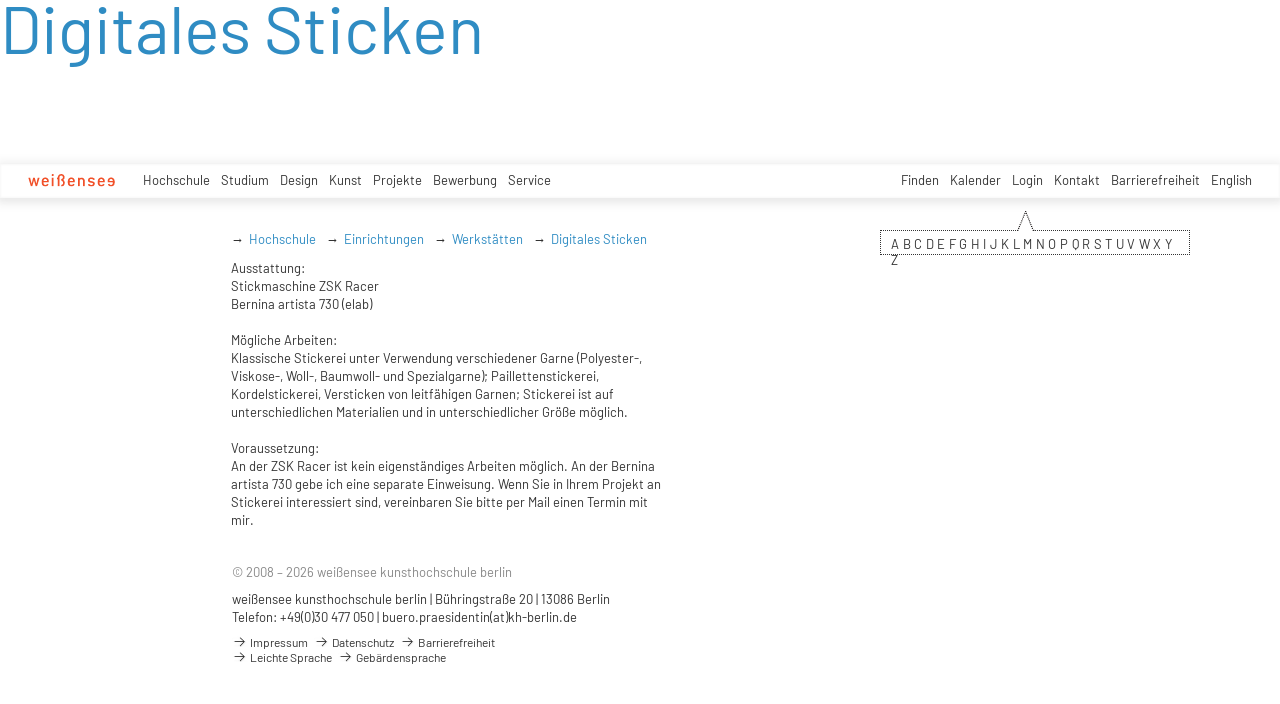

--- FILE ---
content_type: application/javascript
request_url: https://kh-berlin.de/typo3conf/ext/khberlin/Resources/Public/JavaScript/LoadAjaxProject.js
body_size: 216
content:



function loadAjaxProject(uid) {
  var titleColor = $('.headline h1' ).attr('style');

    if(!$('.project-item_'+ uid).hasClass('loaded')) {
        $('.project-item_'+ uid ).addClass('open');
        
        $.ajax({
            type: 'GET',
            url: "index.php?type=100",
            data: {
                 tx_khberlin_projects:{project: uid}
            },
            success: function(data) {
                $('.project-item_'+ uid ).addClass('loaded')
                $('.project-item_'+ uid + ' .static').hide();
                $('.project-item_'+ uid + ' .dynamic').html(data);
                $('li.project-item_'+uid+' div.dynamic div.see_menu').click(function(event){ loadAjaxProject(uid); event.stopPropagation();});
                $('.project-item_'+ uid + ' span.color-change' ).attr('style', titleColor);
            },
            error: function() {
                $('.project-item_'+ uid ).html('');
            }
        })
    } else if ($('.project-item_'+ uid).hasClass('loaded') && $('.project-item_'+ uid).hasClass('open')) {
        $('.project-item_'+ uid ).removeClass('open');
        $('.project-item_'+ uid + ' .dynamic').hide();
        $('.project-item_'+ uid + ' .static').show();
    } else if ($('.project-item_'+ uid).hasClass('loaded') && !$('.project-item_'+ uid).hasClass('open')) {
        $('.project-item_'+ uid ).addClass('open');
        $('.project-item_'+ uid + ' .dynamic').show();
        $('.project-item_'+ uid + ' .static').hide();
    }
}

--- FILE ---
content_type: application/javascript
request_url: https://kh-berlin.de/typo3conf/ext/vtm_basic/js/autocomplete/jquery-ui-1.9.2.custom.min.js?1627379708
body_size: 16633
content:
/*! jQuery UI - v1.9.2 - 2013-10-14
* http://jqueryui.com
* Includes: jquery.ui.core.js, jquery.ui.widget.js, jquery.ui.mouse.js, jquery.ui.position.js, jquery.ui.sortable.js, jquery.ui.autocomplete.js, jquery.ui.menu.js
* Copyright 2013 jQuery Foundation and other contributors; Licensed MIT */

(function(e,t){function i(t,i){var s,n,r,o=t.nodeName.toLowerCase();return"area"===o?(s=t.parentNode,n=s.name,t.href&&n&&"map"===s.nodeName.toLowerCase()?(r=e("img[usemap=#"+n+"]")[0],!!r&&a(r)):!1):(/input|select|textarea|button|object/.test(o)?!t.disabled:"a"===o?t.href||i:i)&&a(t)}function a(t){return e.expr.filters.visible(t)&&!e(t).parents().andSelf().filter(function(){return"hidden"===e.css(this,"visibility")}).length}var s=0,n=/^ui-id-\d+$/;e.ui=e.ui||{},e.ui.version||(e.extend(e.ui,{version:"1.9.2",keyCode:{BACKSPACE:8,COMMA:188,DELETE:46,DOWN:40,END:35,ENTER:13,ESCAPE:27,HOME:36,LEFT:37,NUMPAD_ADD:107,NUMPAD_DECIMAL:110,NUMPAD_DIVIDE:111,NUMPAD_ENTER:108,NUMPAD_MULTIPLY:106,NUMPAD_SUBTRACT:109,PAGE_DOWN:34,PAGE_UP:33,PERIOD:190,RIGHT:39,SPACE:32,TAB:9,UP:38}}),e.fn.extend({_focus:e.fn.focus,focus:function(t,i){return"number"==typeof t?this.each(function(){var a=this;setTimeout(function(){e(a).focus(),i&&i.call(a)},t)}):this._focus.apply(this,arguments)},scrollParent:function(){var t;return t=e.ui.ie&&/(static|relative)/.test(this.css("position"))||/absolute/.test(this.css("position"))?this.parents().filter(function(){return/(relative|absolute|fixed)/.test(e.css(this,"position"))&&/(auto|scroll)/.test(e.css(this,"overflow")+e.css(this,"overflow-y")+e.css(this,"overflow-x"))}).eq(0):this.parents().filter(function(){return/(auto|scroll)/.test(e.css(this,"overflow")+e.css(this,"overflow-y")+e.css(this,"overflow-x"))}).eq(0),/fixed/.test(this.css("position"))||!t.length?e(document):t},zIndex:function(i){if(i!==t)return this.css("zIndex",i);if(this.length)for(var a,s,n=e(this[0]);n.length&&n[0]!==document;){if(a=n.css("position"),("absolute"===a||"relative"===a||"fixed"===a)&&(s=parseInt(n.css("zIndex"),10),!isNaN(s)&&0!==s))return s;n=n.parent()}return 0},uniqueId:function(){return this.each(function(){this.id||(this.id="ui-id-"+ ++s)})},removeUniqueId:function(){return this.each(function(){n.test(this.id)&&e(this).removeAttr("id")})}}),e.extend(e.expr[":"],{data:e.expr.createPseudo?e.expr.createPseudo(function(t){return function(i){return!!e.data(i,t)}}):function(t,i,a){return!!e.data(t,a[3])},focusable:function(t){return i(t,!isNaN(e.attr(t,"tabindex")))},tabbable:function(t){var a=e.attr(t,"tabindex"),s=isNaN(a);return(s||a>=0)&&i(t,!s)}}),e(function(){var t=document.body,i=t.appendChild(i=document.createElement("div"));i.offsetHeight,e.extend(i.style,{minHeight:"100px",height:"auto",padding:0,borderWidth:0}),e.support.minHeight=100===i.offsetHeight,e.support.selectstart="onselectstart"in i,t.removeChild(i).style.display="none"}),e("<a>").outerWidth(1).jquery||e.each(["Width","Height"],function(i,a){function s(t,i,a,s){return e.each(n,function(){i-=parseFloat(e.css(t,"padding"+this))||0,a&&(i-=parseFloat(e.css(t,"border"+this+"Width"))||0),s&&(i-=parseFloat(e.css(t,"margin"+this))||0)}),i}var n="Width"===a?["Left","Right"]:["Top","Bottom"],r=a.toLowerCase(),o={innerWidth:e.fn.innerWidth,innerHeight:e.fn.innerHeight,outerWidth:e.fn.outerWidth,outerHeight:e.fn.outerHeight};e.fn["inner"+a]=function(i){return i===t?o["inner"+a].call(this):this.each(function(){e(this).css(r,s(this,i)+"px")})},e.fn["outer"+a]=function(t,i){return"number"!=typeof t?o["outer"+a].call(this,t):this.each(function(){e(this).css(r,s(this,t,!0,i)+"px")})}}),e("<a>").data("a-b","a").removeData("a-b").data("a-b")&&(e.fn.removeData=function(t){return function(i){return arguments.length?t.call(this,e.camelCase(i)):t.call(this)}}(e.fn.removeData)),function(){var t=/msie ([\w.]+)/.exec(navigator.userAgent.toLowerCase())||[];e.ui.ie=t.length?!0:!1,e.ui.ie6=6===parseFloat(t[1],10)}(),e.fn.extend({disableSelection:function(){return this.bind((e.support.selectstart?"selectstart":"mousedown")+".ui-disableSelection",function(e){e.preventDefault()})},enableSelection:function(){return this.unbind(".ui-disableSelection")}}),e.extend(e.ui,{plugin:{add:function(t,i,a){var s,n=e.ui[t].prototype;for(s in a)n.plugins[s]=n.plugins[s]||[],n.plugins[s].push([i,a[s]])},call:function(e,t,i){var a,s=e.plugins[t];if(s&&e.element[0].parentNode&&11!==e.element[0].parentNode.nodeType)for(a=0;s.length>a;a++)e.options[s[a][0]]&&s[a][1].apply(e.element,i)}},contains:e.contains,hasScroll:function(t,i){if("hidden"===e(t).css("overflow"))return!1;var a=i&&"left"===i?"scrollLeft":"scrollTop",s=!1;return t[a]>0?!0:(t[a]=1,s=t[a]>0,t[a]=0,s)},isOverAxis:function(e,t,i){return e>t&&t+i>e},isOver:function(t,i,a,s,n,r){return e.ui.isOverAxis(t,a,n)&&e.ui.isOverAxis(i,s,r)}}))})(jQuery);(function(e,t){var i=0,s=Array.prototype.slice,a=e.cleanData;e.cleanData=function(t){for(var i,s=0;null!=(i=t[s]);s++)try{e(i).triggerHandler("remove")}catch(n){}a(t)},e.widget=function(i,s,a){var n,r,o,h,l=i.split(".")[0];i=i.split(".")[1],n=l+"-"+i,a||(a=s,s=e.Widget),e.expr[":"][n.toLowerCase()]=function(t){return!!e.data(t,n)},e[l]=e[l]||{},r=e[l][i],o=e[l][i]=function(e,i){return this._createWidget?(arguments.length&&this._createWidget(e,i),t):new o(e,i)},e.extend(o,r,{version:a.version,_proto:e.extend({},a),_childConstructors:[]}),h=new s,h.options=e.widget.extend({},h.options),e.each(a,function(t,i){e.isFunction(i)&&(a[t]=function(){var e=function(){return s.prototype[t].apply(this,arguments)},a=function(e){return s.prototype[t].apply(this,e)};return function(){var t,s=this._super,n=this._superApply;return this._super=e,this._superApply=a,t=i.apply(this,arguments),this._super=s,this._superApply=n,t}}())}),o.prototype=e.widget.extend(h,{widgetEventPrefix:r?h.widgetEventPrefix:i},a,{constructor:o,namespace:l,widgetName:i,widgetBaseClass:n,widgetFullName:n}),r?(e.each(r._childConstructors,function(t,i){var s=i.prototype;e.widget(s.namespace+"."+s.widgetName,o,i._proto)}),delete r._childConstructors):s._childConstructors.push(o),e.widget.bridge(i,o)},e.widget.extend=function(i){for(var a,n,r=s.call(arguments,1),o=0,h=r.length;h>o;o++)for(a in r[o])n=r[o][a],r[o].hasOwnProperty(a)&&n!==t&&(i[a]=e.isPlainObject(n)?e.isPlainObject(i[a])?e.widget.extend({},i[a],n):e.widget.extend({},n):n);return i},e.widget.bridge=function(i,a){var n=a.prototype.widgetFullName||i;e.fn[i]=function(r){var o="string"==typeof r,h=s.call(arguments,1),l=this;return r=!o&&h.length?e.widget.extend.apply(null,[r].concat(h)):r,o?this.each(function(){var s,a=e.data(this,n);return a?e.isFunction(a[r])&&"_"!==r.charAt(0)?(s=a[r].apply(a,h),s!==a&&s!==t?(l=s&&s.jquery?l.pushStack(s.get()):s,!1):t):e.error("no such method '"+r+"' for "+i+" widget instance"):e.error("cannot call methods on "+i+" prior to initialization; "+"attempted to call method '"+r+"'")}):this.each(function(){var t=e.data(this,n);t?t.option(r||{})._init():e.data(this,n,new a(r,this))}),l}},e.Widget=function(){},e.Widget._childConstructors=[],e.Widget.prototype={widgetName:"widget",widgetEventPrefix:"",defaultElement:"<div>",options:{disabled:!1,create:null},_createWidget:function(t,s){s=e(s||this.defaultElement||this)[0],this.element=e(s),this.uuid=i++,this.eventNamespace="."+this.widgetName+this.uuid,this.options=e.widget.extend({},this.options,this._getCreateOptions(),t),this.bindings=e(),this.hoverable=e(),this.focusable=e(),s!==this&&(e.data(s,this.widgetName,this),e.data(s,this.widgetFullName,this),this._on(!0,this.element,{remove:function(e){e.target===s&&this.destroy()}}),this.document=e(s.style?s.ownerDocument:s.document||s),this.window=e(this.document[0].defaultView||this.document[0].parentWindow)),this._create(),this._trigger("create",null,this._getCreateEventData()),this._init()},_getCreateOptions:e.noop,_getCreateEventData:e.noop,_create:e.noop,_init:e.noop,destroy:function(){this._destroy(),this.element.unbind(this.eventNamespace).removeData(this.widgetName).removeData(this.widgetFullName).removeData(e.camelCase(this.widgetFullName)),this.widget().unbind(this.eventNamespace).removeAttr("aria-disabled").removeClass(this.widgetFullName+"-disabled "+"ui-state-disabled"),this.bindings.unbind(this.eventNamespace),this.hoverable.removeClass("ui-state-hover"),this.focusable.removeClass("ui-state-focus")},_destroy:e.noop,widget:function(){return this.element},option:function(i,s){var a,n,r,o=i;if(0===arguments.length)return e.widget.extend({},this.options);if("string"==typeof i)if(o={},a=i.split("."),i=a.shift(),a.length){for(n=o[i]=e.widget.extend({},this.options[i]),r=0;a.length-1>r;r++)n[a[r]]=n[a[r]]||{},n=n[a[r]];if(i=a.pop(),s===t)return n[i]===t?null:n[i];n[i]=s}else{if(s===t)return this.options[i]===t?null:this.options[i];o[i]=s}return this._setOptions(o),this},_setOptions:function(e){var t;for(t in e)this._setOption(t,e[t]);return this},_setOption:function(e,t){return this.options[e]=t,"disabled"===e&&(this.widget().toggleClass(this.widgetFullName+"-disabled ui-state-disabled",!!t).attr("aria-disabled",t),this.hoverable.removeClass("ui-state-hover"),this.focusable.removeClass("ui-state-focus")),this},enable:function(){return this._setOption("disabled",!1)},disable:function(){return this._setOption("disabled",!0)},_on:function(i,s,a){var n,r=this;"boolean"!=typeof i&&(a=s,s=i,i=!1),a?(s=n=e(s),this.bindings=this.bindings.add(s)):(a=s,s=this.element,n=this.widget()),e.each(a,function(a,o){function h(){return i||r.options.disabled!==!0&&!e(this).hasClass("ui-state-disabled")?("string"==typeof o?r[o]:o).apply(r,arguments):t}"string"!=typeof o&&(h.guid=o.guid=o.guid||h.guid||e.guid++);var l=a.match(/^(\w+)\s*(.*)$/),c=l[1]+r.eventNamespace,u=l[2];u?n.delegate(u,c,h):s.bind(c,h)})},_off:function(e,t){t=(t||"").split(" ").join(this.eventNamespace+" ")+this.eventNamespace,e.unbind(t).undelegate(t)},_delay:function(e,t){function i(){return("string"==typeof e?s[e]:e).apply(s,arguments)}var s=this;return setTimeout(i,t||0)},_hoverable:function(t){this.hoverable=this.hoverable.add(t),this._on(t,{mouseenter:function(t){e(t.currentTarget).addClass("ui-state-hover")},mouseleave:function(t){e(t.currentTarget).removeClass("ui-state-hover")}})},_focusable:function(t){this.focusable=this.focusable.add(t),this._on(t,{focusin:function(t){e(t.currentTarget).addClass("ui-state-focus")},focusout:function(t){e(t.currentTarget).removeClass("ui-state-focus")}})},_trigger:function(t,i,s){var a,n,r=this.options[t];if(s=s||{},i=e.Event(i),i.type=(t===this.widgetEventPrefix?t:this.widgetEventPrefix+t).toLowerCase(),i.target=this.element[0],n=i.originalEvent)for(a in n)a in i||(i[a]=n[a]);return this.element.trigger(i,s),!(e.isFunction(r)&&r.apply(this.element[0],[i].concat(s))===!1||i.isDefaultPrevented())}},e.each({show:"fadeIn",hide:"fadeOut"},function(t,i){e.Widget.prototype["_"+t]=function(s,a,n){"string"==typeof a&&(a={effect:a});var r,o=a?a===!0||"number"==typeof a?i:a.effect||i:t;a=a||{},"number"==typeof a&&(a={duration:a}),r=!e.isEmptyObject(a),a.complete=n,a.delay&&s.delay(a.delay),r&&e.effects&&(e.effects.effect[o]||e.uiBackCompat!==!1&&e.effects[o])?s[t](a):o!==t&&s[o]?s[o](a.duration,a.easing,n):s.queue(function(i){e(this)[t](),n&&n.call(s[0]),i()})}}),e.uiBackCompat!==!1&&(e.Widget.prototype._getCreateOptions=function(){return e.metadata&&e.metadata.get(this.element[0])[this.widgetName]})})(jQuery);(function(e){var t=!1;e(document).mouseup(function(){t=!1}),e.widget("ui.mouse",{version:"1.9.2",options:{cancel:"input,textarea,button,select,option",distance:1,delay:0},_mouseInit:function(){var t=this;this.element.bind("mousedown."+this.widgetName,function(e){return t._mouseDown(e)}).bind("click."+this.widgetName,function(i){return!0===e.data(i.target,t.widgetName+".preventClickEvent")?(e.removeData(i.target,t.widgetName+".preventClickEvent"),i.stopImmediatePropagation(),!1):undefined}),this.started=!1},_mouseDestroy:function(){this.element.unbind("."+this.widgetName),this._mouseMoveDelegate&&e(document).unbind("mousemove."+this.widgetName,this._mouseMoveDelegate).unbind("mouseup."+this.widgetName,this._mouseUpDelegate)},_mouseDown:function(i){if(!t){this._mouseStarted&&this._mouseUp(i),this._mouseDownEvent=i;var a=this,s=1===i.which,n="string"==typeof this.options.cancel&&i.target.nodeName?e(i.target).closest(this.options.cancel).length:!1;return s&&!n&&this._mouseCapture(i)?(this.mouseDelayMet=!this.options.delay,this.mouseDelayMet||(this._mouseDelayTimer=setTimeout(function(){a.mouseDelayMet=!0},this.options.delay)),this._mouseDistanceMet(i)&&this._mouseDelayMet(i)&&(this._mouseStarted=this._mouseStart(i)!==!1,!this._mouseStarted)?(i.preventDefault(),!0):(!0===e.data(i.target,this.widgetName+".preventClickEvent")&&e.removeData(i.target,this.widgetName+".preventClickEvent"),this._mouseMoveDelegate=function(e){return a._mouseMove(e)},this._mouseUpDelegate=function(e){return a._mouseUp(e)},e(document).bind("mousemove."+this.widgetName,this._mouseMoveDelegate).bind("mouseup."+this.widgetName,this._mouseUpDelegate),i.preventDefault(),t=!0,!0)):!0}},_mouseMove:function(t){return!e.ui.ie||document.documentMode>=9||t.button?this._mouseStarted?(this._mouseDrag(t),t.preventDefault()):(this._mouseDistanceMet(t)&&this._mouseDelayMet(t)&&(this._mouseStarted=this._mouseStart(this._mouseDownEvent,t)!==!1,this._mouseStarted?this._mouseDrag(t):this._mouseUp(t)),!this._mouseStarted):this._mouseUp(t)},_mouseUp:function(t){return e(document).unbind("mousemove."+this.widgetName,this._mouseMoveDelegate).unbind("mouseup."+this.widgetName,this._mouseUpDelegate),this._mouseStarted&&(this._mouseStarted=!1,t.target===this._mouseDownEvent.target&&e.data(t.target,this.widgetName+".preventClickEvent",!0),this._mouseStop(t)),!1},_mouseDistanceMet:function(e){return Math.max(Math.abs(this._mouseDownEvent.pageX-e.pageX),Math.abs(this._mouseDownEvent.pageY-e.pageY))>=this.options.distance},_mouseDelayMet:function(){return this.mouseDelayMet},_mouseStart:function(){},_mouseDrag:function(){},_mouseStop:function(){},_mouseCapture:function(){return!0}})})(jQuery);(function(e,t){function i(e,t,i){return[parseInt(e[0],10)*(d.test(e[0])?t/100:1),parseInt(e[1],10)*(d.test(e[1])?i/100:1)]}function a(t,i){return parseInt(e.css(t,i),10)||0}e.ui=e.ui||{};var s,n=Math.max,r=Math.abs,o=Math.round,h=/left|center|right/,l=/top|center|bottom/,u=/[\+\-]\d+%?/,c=/^\w+/,d=/%$/,p=e.fn.position;e.position={scrollbarWidth:function(){if(s!==t)return s;var i,a,n=e("<div style='display:block;width:50px;height:50px;overflow:hidden;'><div style='height:100px;width:auto;'></div></div>"),r=n.children()[0];return e("body").append(n),i=r.offsetWidth,n.css("overflow","scroll"),a=r.offsetWidth,i===a&&(a=n[0].clientWidth),n.remove(),s=i-a},getScrollInfo:function(t){var i=t.isWindow?"":t.element.css("overflow-x"),a=t.isWindow?"":t.element.css("overflow-y"),s="scroll"===i||"auto"===i&&t.width<t.element[0].scrollWidth,n="scroll"===a||"auto"===a&&t.height<t.element[0].scrollHeight;return{width:s?e.position.scrollbarWidth():0,height:n?e.position.scrollbarWidth():0}},getWithinInfo:function(t){var i=e(t||window),a=e.isWindow(i[0]);return{element:i,isWindow:a,offset:i.offset()||{left:0,top:0},scrollLeft:i.scrollLeft(),scrollTop:i.scrollTop(),width:a?i.width():i.outerWidth(),height:a?i.height():i.outerHeight()}}},e.fn.position=function(t){if(!t||!t.of)return p.apply(this,arguments);t=e.extend({},t);var s,d,f,m,g,v=e(t.of),y=e.position.getWithinInfo(t.within),b=e.position.getScrollInfo(y),_=v[0],x=(t.collision||"flip").split(" "),k={};return 9===_.nodeType?(d=v.width(),f=v.height(),m={top:0,left:0}):e.isWindow(_)?(d=v.width(),f=v.height(),m={top:v.scrollTop(),left:v.scrollLeft()}):_.preventDefault?(t.at="left top",d=f=0,m={top:_.pageY,left:_.pageX}):(d=v.outerWidth(),f=v.outerHeight(),m=v.offset()),g=e.extend({},m),e.each(["my","at"],function(){var e,i,a=(t[this]||"").split(" ");1===a.length&&(a=h.test(a[0])?a.concat(["center"]):l.test(a[0])?["center"].concat(a):["center","center"]),a[0]=h.test(a[0])?a[0]:"center",a[1]=l.test(a[1])?a[1]:"center",e=u.exec(a[0]),i=u.exec(a[1]),k[this]=[e?e[0]:0,i?i[0]:0],t[this]=[c.exec(a[0])[0],c.exec(a[1])[0]]}),1===x.length&&(x[1]=x[0]),"right"===t.at[0]?g.left+=d:"center"===t.at[0]&&(g.left+=d/2),"bottom"===t.at[1]?g.top+=f:"center"===t.at[1]&&(g.top+=f/2),s=i(k.at,d,f),g.left+=s[0],g.top+=s[1],this.each(function(){var h,l,u=e(this),c=u.outerWidth(),p=u.outerHeight(),_=a(this,"marginLeft"),w=a(this,"marginTop"),D=c+_+a(this,"marginRight")+b.width,T=p+w+a(this,"marginBottom")+b.height,M=e.extend({},g),S=i(k.my,u.outerWidth(),u.outerHeight());"right"===t.my[0]?M.left-=c:"center"===t.my[0]&&(M.left-=c/2),"bottom"===t.my[1]?M.top-=p:"center"===t.my[1]&&(M.top-=p/2),M.left+=S[0],M.top+=S[1],e.support.offsetFractions||(M.left=o(M.left),M.top=o(M.top)),h={marginLeft:_,marginTop:w},e.each(["left","top"],function(i,a){e.ui.position[x[i]]&&e.ui.position[x[i]][a](M,{targetWidth:d,targetHeight:f,elemWidth:c,elemHeight:p,collisionPosition:h,collisionWidth:D,collisionHeight:T,offset:[s[0]+S[0],s[1]+S[1]],my:t.my,at:t.at,within:y,elem:u})}),e.fn.bgiframe&&u.bgiframe(),t.using&&(l=function(e){var i=m.left-M.left,a=i+d-c,s=m.top-M.top,o=s+f-p,h={target:{element:v,left:m.left,top:m.top,width:d,height:f},element:{element:u,left:M.left,top:M.top,width:c,height:p},horizontal:0>a?"left":i>0?"right":"center",vertical:0>o?"top":s>0?"bottom":"middle"};c>d&&d>r(i+a)&&(h.horizontal="center"),p>f&&f>r(s+o)&&(h.vertical="middle"),h.important=n(r(i),r(a))>n(r(s),r(o))?"horizontal":"vertical",t.using.call(this,e,h)}),u.offset(e.extend(M,{using:l}))})},e.ui.position={fit:{left:function(e,t){var i,a=t.within,s=a.isWindow?a.scrollLeft:a.offset.left,r=a.width,o=e.left-t.collisionPosition.marginLeft,h=s-o,l=o+t.collisionWidth-r-s;t.collisionWidth>r?h>0&&0>=l?(i=e.left+h+t.collisionWidth-r-s,e.left+=h-i):e.left=l>0&&0>=h?s:h>l?s+r-t.collisionWidth:s:h>0?e.left+=h:l>0?e.left-=l:e.left=n(e.left-o,e.left)},top:function(e,t){var i,a=t.within,s=a.isWindow?a.scrollTop:a.offset.top,r=t.within.height,o=e.top-t.collisionPosition.marginTop,h=s-o,l=o+t.collisionHeight-r-s;t.collisionHeight>r?h>0&&0>=l?(i=e.top+h+t.collisionHeight-r-s,e.top+=h-i):e.top=l>0&&0>=h?s:h>l?s+r-t.collisionHeight:s:h>0?e.top+=h:l>0?e.top-=l:e.top=n(e.top-o,e.top)}},flip:{left:function(e,t){var i,a,s=t.within,n=s.offset.left+s.scrollLeft,o=s.width,h=s.isWindow?s.scrollLeft:s.offset.left,l=e.left-t.collisionPosition.marginLeft,u=l-h,c=l+t.collisionWidth-o-h,d="left"===t.my[0]?-t.elemWidth:"right"===t.my[0]?t.elemWidth:0,p="left"===t.at[0]?t.targetWidth:"right"===t.at[0]?-t.targetWidth:0,f=-2*t.offset[0];0>u?(i=e.left+d+p+f+t.collisionWidth-o-n,(0>i||r(u)>i)&&(e.left+=d+p+f)):c>0&&(a=e.left-t.collisionPosition.marginLeft+d+p+f-h,(a>0||c>r(a))&&(e.left+=d+p+f))},top:function(e,t){var i,a,s=t.within,n=s.offset.top+s.scrollTop,o=s.height,h=s.isWindow?s.scrollTop:s.offset.top,l=e.top-t.collisionPosition.marginTop,u=l-h,c=l+t.collisionHeight-o-h,d="top"===t.my[1],p=d?-t.elemHeight:"bottom"===t.my[1]?t.elemHeight:0,f="top"===t.at[1]?t.targetHeight:"bottom"===t.at[1]?-t.targetHeight:0,m=-2*t.offset[1];0>u?(a=e.top+p+f+m+t.collisionHeight-o-n,e.top+p+f+m>u&&(0>a||r(u)>a)&&(e.top+=p+f+m)):c>0&&(i=e.top-t.collisionPosition.marginTop+p+f+m-h,e.top+p+f+m>c&&(i>0||c>r(i))&&(e.top+=p+f+m))}},flipfit:{left:function(){e.ui.position.flip.left.apply(this,arguments),e.ui.position.fit.left.apply(this,arguments)},top:function(){e.ui.position.flip.top.apply(this,arguments),e.ui.position.fit.top.apply(this,arguments)}}},function(){var t,i,a,s,n,r=document.getElementsByTagName("body")[0],o=document.createElement("div");t=document.createElement(r?"div":"body"),a={visibility:"hidden",width:0,height:0,border:0,margin:0,background:"none"},r&&e.extend(a,{position:"absolute",left:"-1000px",top:"-1000px"});for(n in a)t.style[n]=a[n];t.appendChild(o),i=r||document.documentElement,i.insertBefore(t,i.firstChild),o.style.cssText="position: absolute; left: 10.7432222px;",s=e(o).offset().left,e.support.offsetFractions=s>10&&11>s,t.innerHTML="",i.removeChild(t)}(),e.uiBackCompat!==!1&&function(e){var i=e.fn.position;e.fn.position=function(a){if(!a||!a.offset)return i.call(this,a);var s=a.offset.split(" "),n=a.at.split(" ");return 1===s.length&&(s[1]=s[0]),/^\d/.test(s[0])&&(s[0]="+"+s[0]),/^\d/.test(s[1])&&(s[1]="+"+s[1]),1===n.length&&(/left|center|right/.test(n[0])?n[1]="center":(n[1]=n[0],n[0]="center")),i.call(this,e.extend(a,{at:n[0]+s[0]+" "+n[1]+s[1],offset:t}))}}(jQuery)})(jQuery);(function(e){e.widget("ui.sortable",e.ui.mouse,{version:"1.9.2",widgetEventPrefix:"sort",ready:!1,options:{appendTo:"parent",axis:!1,connectWith:!1,containment:!1,cursor:"auto",cursorAt:!1,dropOnEmpty:!0,forcePlaceholderSize:!1,forceHelperSize:!1,grid:!1,handle:!1,helper:"original",items:"> *",opacity:!1,placeholder:!1,revert:!1,scroll:!0,scrollSensitivity:20,scrollSpeed:20,scope:"default",tolerance:"intersect",zIndex:1e3},_create:function(){var e=this.options;this.containerCache={},this.element.addClass("ui-sortable"),this.refresh(),this.floating=this.items.length?"x"===e.axis||/left|right/.test(this.items[0].item.css("float"))||/inline|table-cell/.test(this.items[0].item.css("display")):!1,this.offset=this.element.offset(),this._mouseInit(),this.ready=!0},_destroy:function(){this.element.removeClass("ui-sortable ui-sortable-disabled"),this._mouseDestroy();for(var e=this.items.length-1;e>=0;e--)this.items[e].item.removeData(this.widgetName+"-item");return this},_setOption:function(t,i){"disabled"===t?(this.options[t]=i,this.widget().toggleClass("ui-sortable-disabled",!!i)):e.Widget.prototype._setOption.apply(this,arguments)},_mouseCapture:function(t,i){var s=this;if(this.reverting)return!1;if(this.options.disabled||"static"==this.options.type)return!1;this._refreshItems(t);var a=null;if(e(t.target).parents().each(function(){return e.data(this,s.widgetName+"-item")==s?(a=e(this),!1):undefined}),e.data(t.target,s.widgetName+"-item")==s&&(a=e(t.target)),!a)return!1;if(this.options.handle&&!i){var n=!1;if(e(this.options.handle,a).find("*").andSelf().each(function(){this==t.target&&(n=!0)}),!n)return!1}return this.currentItem=a,this._removeCurrentsFromItems(),!0},_mouseStart:function(t,i,s){var a=this.options;if(this.currentContainer=this,this.refreshPositions(),this.helper=this._createHelper(t),this._cacheHelperProportions(),this._cacheMargins(),this.scrollParent=this.helper.scrollParent(),this.offset=this.currentItem.offset(),this.offset={top:this.offset.top-this.margins.top,left:this.offset.left-this.margins.left},e.extend(this.offset,{click:{left:t.pageX-this.offset.left,top:t.pageY-this.offset.top},parent:this._getParentOffset(),relative:this._getRelativeOffset()}),this.helper.css("position","absolute"),this.cssPosition=this.helper.css("position"),this.originalPosition=this._generatePosition(t),this.originalPageX=t.pageX,this.originalPageY=t.pageY,a.cursorAt&&this._adjustOffsetFromHelper(a.cursorAt),this.domPosition={prev:this.currentItem.prev()[0],parent:this.currentItem.parent()[0]},this.helper[0]!=this.currentItem[0]&&this.currentItem.hide(),this._createPlaceholder(),a.containment&&this._setContainment(),a.cursor&&(e("body").css("cursor")&&(this._storedCursor=e("body").css("cursor")),e("body").css("cursor",a.cursor)),a.opacity&&(this.helper.css("opacity")&&(this._storedOpacity=this.helper.css("opacity")),this.helper.css("opacity",a.opacity)),a.zIndex&&(this.helper.css("zIndex")&&(this._storedZIndex=this.helper.css("zIndex")),this.helper.css("zIndex",a.zIndex)),this.scrollParent[0]!=document&&"HTML"!=this.scrollParent[0].tagName&&(this.overflowOffset=this.scrollParent.offset()),this._trigger("start",t,this._uiHash()),this._preserveHelperProportions||this._cacheHelperProportions(),!s)for(var n=this.containers.length-1;n>=0;n--)this.containers[n]._trigger("activate",t,this._uiHash(this));return e.ui.ddmanager&&(e.ui.ddmanager.current=this),e.ui.ddmanager&&!a.dropBehaviour&&e.ui.ddmanager.prepareOffsets(this,t),this.dragging=!0,this.helper.addClass("ui-sortable-helper"),this._mouseDrag(t),!0},_mouseDrag:function(t){if(this.position=this._generatePosition(t),this.positionAbs=this._convertPositionTo("absolute"),this.lastPositionAbs||(this.lastPositionAbs=this.positionAbs),this.options.scroll){var i=this.options,s=!1;this.scrollParent[0]!=document&&"HTML"!=this.scrollParent[0].tagName?(this.overflowOffset.top+this.scrollParent[0].offsetHeight-t.pageY<i.scrollSensitivity?this.scrollParent[0].scrollTop=s=this.scrollParent[0].scrollTop+i.scrollSpeed:t.pageY-this.overflowOffset.top<i.scrollSensitivity&&(this.scrollParent[0].scrollTop=s=this.scrollParent[0].scrollTop-i.scrollSpeed),this.overflowOffset.left+this.scrollParent[0].offsetWidth-t.pageX<i.scrollSensitivity?this.scrollParent[0].scrollLeft=s=this.scrollParent[0].scrollLeft+i.scrollSpeed:t.pageX-this.overflowOffset.left<i.scrollSensitivity&&(this.scrollParent[0].scrollLeft=s=this.scrollParent[0].scrollLeft-i.scrollSpeed)):(t.pageY-e(document).scrollTop()<i.scrollSensitivity?s=e(document).scrollTop(e(document).scrollTop()-i.scrollSpeed):e(window).height()-(t.pageY-e(document).scrollTop())<i.scrollSensitivity&&(s=e(document).scrollTop(e(document).scrollTop()+i.scrollSpeed)),t.pageX-e(document).scrollLeft()<i.scrollSensitivity?s=e(document).scrollLeft(e(document).scrollLeft()-i.scrollSpeed):e(window).width()-(t.pageX-e(document).scrollLeft())<i.scrollSensitivity&&(s=e(document).scrollLeft(e(document).scrollLeft()+i.scrollSpeed))),s!==!1&&e.ui.ddmanager&&!i.dropBehaviour&&e.ui.ddmanager.prepareOffsets(this,t)}this.positionAbs=this._convertPositionTo("absolute"),this.options.axis&&"y"==this.options.axis||(this.helper[0].style.left=this.position.left+"px"),this.options.axis&&"x"==this.options.axis||(this.helper[0].style.top=this.position.top+"px");for(var a=this.items.length-1;a>=0;a--){var n=this.items[a],r=n.item[0],o=this._intersectsWithPointer(n);if(o&&n.instance===this.currentContainer&&r!=this.currentItem[0]&&this.placeholder[1==o?"next":"prev"]()[0]!=r&&!e.contains(this.placeholder[0],r)&&("semi-dynamic"==this.options.type?!e.contains(this.element[0],r):!0)){if(this.direction=1==o?"down":"up","pointer"!=this.options.tolerance&&!this._intersectsWithSides(n))break;this._rearrange(t,n),this._trigger("change",t,this._uiHash());break}}return this._contactContainers(t),e.ui.ddmanager&&e.ui.ddmanager.drag(this,t),this._trigger("sort",t,this._uiHash()),this.lastPositionAbs=this.positionAbs,!1},_mouseStop:function(t,i){if(t){if(e.ui.ddmanager&&!this.options.dropBehaviour&&e.ui.ddmanager.drop(this,t),this.options.revert){var s=this,a=this.placeholder.offset();this.reverting=!0,e(this.helper).animate({left:a.left-this.offset.parent.left-this.margins.left+(this.offsetParent[0]==document.body?0:this.offsetParent[0].scrollLeft),top:a.top-this.offset.parent.top-this.margins.top+(this.offsetParent[0]==document.body?0:this.offsetParent[0].scrollTop)},parseInt(this.options.revert,10)||500,function(){s._clear(t)})}else this._clear(t,i);return!1}},cancel:function(){if(this.dragging){this._mouseUp({target:null}),"original"==this.options.helper?this.currentItem.css(this._storedCSS).removeClass("ui-sortable-helper"):this.currentItem.show();for(var t=this.containers.length-1;t>=0;t--)this.containers[t]._trigger("deactivate",null,this._uiHash(this)),this.containers[t].containerCache.over&&(this.containers[t]._trigger("out",null,this._uiHash(this)),this.containers[t].containerCache.over=0)}return this.placeholder&&(this.placeholder[0].parentNode&&this.placeholder[0].parentNode.removeChild(this.placeholder[0]),"original"!=this.options.helper&&this.helper&&this.helper[0].parentNode&&this.helper.remove(),e.extend(this,{helper:null,dragging:!1,reverting:!1,_noFinalSort:null}),this.domPosition.prev?e(this.domPosition.prev).after(this.currentItem):e(this.domPosition.parent).prepend(this.currentItem)),this},serialize:function(t){var i=this._getItemsAsjQuery(t&&t.connected),s=[];return t=t||{},e(i).each(function(){var i=(e(t.item||this).attr(t.attribute||"id")||"").match(t.expression||/(.+)[-=_](.+)/);i&&s.push((t.key||i[1]+"[]")+"="+(t.key&&t.expression?i[1]:i[2]))}),!s.length&&t.key&&s.push(t.key+"="),s.join("&")},toArray:function(t){var i=this._getItemsAsjQuery(t&&t.connected),s=[];return t=t||{},i.each(function(){s.push(e(t.item||this).attr(t.attribute||"id")||"")}),s},_intersectsWith:function(e){var t=this.positionAbs.left,i=t+this.helperProportions.width,s=this.positionAbs.top,a=s+this.helperProportions.height,n=e.left,r=n+e.width,o=e.top,h=o+e.height,l=this.offset.click.top,c=this.offset.click.left,u=s+l>o&&h>s+l&&t+c>n&&r>t+c;return"pointer"==this.options.tolerance||this.options.forcePointerForContainers||"pointer"!=this.options.tolerance&&this.helperProportions[this.floating?"width":"height"]>e[this.floating?"width":"height"]?u:t+this.helperProportions.width/2>n&&r>i-this.helperProportions.width/2&&s+this.helperProportions.height/2>o&&h>a-this.helperProportions.height/2},_intersectsWithPointer:function(t){var i="x"===this.options.axis||e.ui.isOverAxis(this.positionAbs.top+this.offset.click.top,t.top,t.height),s="y"===this.options.axis||e.ui.isOverAxis(this.positionAbs.left+this.offset.click.left,t.left,t.width),a=i&&s,n=this._getDragVerticalDirection(),r=this._getDragHorizontalDirection();return a?this.floating?r&&"right"==r||"down"==n?2:1:n&&("down"==n?2:1):!1},_intersectsWithSides:function(t){var i=e.ui.isOverAxis(this.positionAbs.top+this.offset.click.top,t.top+t.height/2,t.height),s=e.ui.isOverAxis(this.positionAbs.left+this.offset.click.left,t.left+t.width/2,t.width),a=this._getDragVerticalDirection(),n=this._getDragHorizontalDirection();return this.floating&&n?"right"==n&&s||"left"==n&&!s:a&&("down"==a&&i||"up"==a&&!i)},_getDragVerticalDirection:function(){var e=this.positionAbs.top-this.lastPositionAbs.top;return 0!=e&&(e>0?"down":"up")},_getDragHorizontalDirection:function(){var e=this.positionAbs.left-this.lastPositionAbs.left;return 0!=e&&(e>0?"right":"left")},refresh:function(e){return this._refreshItems(e),this.refreshPositions(),this},_connectWith:function(){var e=this.options;return e.connectWith.constructor==String?[e.connectWith]:e.connectWith},_getItemsAsjQuery:function(t){var i=[],s=[],a=this._connectWith();if(a&&t)for(var n=a.length-1;n>=0;n--)for(var r=e(a[n]),o=r.length-1;o>=0;o--){var h=e.data(r[o],this.widgetName);h&&h!=this&&!h.options.disabled&&s.push([e.isFunction(h.options.items)?h.options.items.call(h.element):e(h.options.items,h.element).not(".ui-sortable-helper").not(".ui-sortable-placeholder"),h])}s.push([e.isFunction(this.options.items)?this.options.items.call(this.element,null,{options:this.options,item:this.currentItem}):e(this.options.items,this.element).not(".ui-sortable-helper").not(".ui-sortable-placeholder"),this]);for(var n=s.length-1;n>=0;n--)s[n][0].each(function(){i.push(this)});return e(i)},_removeCurrentsFromItems:function(){var t=this.currentItem.find(":data("+this.widgetName+"-item)");this.items=e.grep(this.items,function(e){for(var i=0;t.length>i;i++)if(t[i]==e.item[0])return!1;return!0})},_refreshItems:function(t){this.items=[],this.containers=[this];var i=this.items,s=[[e.isFunction(this.options.items)?this.options.items.call(this.element[0],t,{item:this.currentItem}):e(this.options.items,this.element),this]],a=this._connectWith();if(a&&this.ready)for(var n=a.length-1;n>=0;n--)for(var r=e(a[n]),o=r.length-1;o>=0;o--){var h=e.data(r[o],this.widgetName);h&&h!=this&&!h.options.disabled&&(s.push([e.isFunction(h.options.items)?h.options.items.call(h.element[0],t,{item:this.currentItem}):e(h.options.items,h.element),h]),this.containers.push(h))}for(var n=s.length-1;n>=0;n--)for(var l=s[n][1],c=s[n][0],o=0,u=c.length;u>o;o++){var d=e(c[o]);d.data(this.widgetName+"-item",l),i.push({item:d,instance:l,width:0,height:0,left:0,top:0})}},refreshPositions:function(t){this.offsetParent&&this.helper&&(this.offset.parent=this._getParentOffset());for(var i=this.items.length-1;i>=0;i--){var s=this.items[i];if(s.instance==this.currentContainer||!this.currentContainer||s.item[0]==this.currentItem[0]){var a=this.options.toleranceElement?e(this.options.toleranceElement,s.item):s.item;t||(s.width=a.outerWidth(),s.height=a.outerHeight());var n=a.offset();s.left=n.left,s.top=n.top}}if(this.options.custom&&this.options.custom.refreshContainers)this.options.custom.refreshContainers.call(this);else for(var i=this.containers.length-1;i>=0;i--){var n=this.containers[i].element.offset();this.containers[i].containerCache.left=n.left,this.containers[i].containerCache.top=n.top,this.containers[i].containerCache.width=this.containers[i].element.outerWidth(),this.containers[i].containerCache.height=this.containers[i].element.outerHeight()}return this},_createPlaceholder:function(t){t=t||this;var i=t.options;if(!i.placeholder||i.placeholder.constructor==String){var s=i.placeholder;i.placeholder={element:function(){var i=e(document.createElement(t.currentItem[0].nodeName)).addClass(s||t.currentItem[0].className+" ui-sortable-placeholder").removeClass("ui-sortable-helper")[0];return s||(i.style.visibility="hidden"),i},update:function(e,a){(!s||i.forcePlaceholderSize)&&(a.height()||a.height(t.currentItem.innerHeight()-parseInt(t.currentItem.css("paddingTop")||0,10)-parseInt(t.currentItem.css("paddingBottom")||0,10)),a.width()||a.width(t.currentItem.innerWidth()-parseInt(t.currentItem.css("paddingLeft")||0,10)-parseInt(t.currentItem.css("paddingRight")||0,10)))}}}t.placeholder=e(i.placeholder.element.call(t.element,t.currentItem)),t.currentItem.after(t.placeholder),i.placeholder.update(t,t.placeholder)},_contactContainers:function(t){for(var i=null,s=null,a=this.containers.length-1;a>=0;a--)if(!e.contains(this.currentItem[0],this.containers[a].element[0]))if(this._intersectsWith(this.containers[a].containerCache)){if(i&&e.contains(this.containers[a].element[0],i.element[0]))continue;i=this.containers[a],s=a}else this.containers[a].containerCache.over&&(this.containers[a]._trigger("out",t,this._uiHash(this)),this.containers[a].containerCache.over=0);if(i)if(1===this.containers.length)this.containers[s]._trigger("over",t,this._uiHash(this)),this.containers[s].containerCache.over=1;else{for(var n=1e4,r=null,o=this.containers[s].floating?"left":"top",h=this.containers[s].floating?"width":"height",l=this.positionAbs[o]+this.offset.click[o],c=this.items.length-1;c>=0;c--)if(e.contains(this.containers[s].element[0],this.items[c].item[0])&&this.items[c].item[0]!=this.currentItem[0]){var u=this.items[c].item.offset()[o],d=!1;Math.abs(u-l)>Math.abs(u+this.items[c][h]-l)&&(d=!0,u+=this.items[c][h]),n>Math.abs(u-l)&&(n=Math.abs(u-l),r=this.items[c],this.direction=d?"up":"down")}if(!r&&!this.options.dropOnEmpty)return;this.currentContainer=this.containers[s],r?this._rearrange(t,r,null,!0):this._rearrange(t,null,this.containers[s].element,!0),this._trigger("change",t,this._uiHash()),this.containers[s]._trigger("change",t,this._uiHash(this)),this.options.placeholder.update(this.currentContainer,this.placeholder),this.containers[s]._trigger("over",t,this._uiHash(this)),this.containers[s].containerCache.over=1}},_createHelper:function(t){var i=this.options,s=e.isFunction(i.helper)?e(i.helper.apply(this.element[0],[t,this.currentItem])):"clone"==i.helper?this.currentItem.clone():this.currentItem;return s.parents("body").length||e("parent"!=i.appendTo?i.appendTo:this.currentItem[0].parentNode)[0].appendChild(s[0]),s[0]==this.currentItem[0]&&(this._storedCSS={width:this.currentItem[0].style.width,height:this.currentItem[0].style.height,position:this.currentItem.css("position"),top:this.currentItem.css("top"),left:this.currentItem.css("left")}),(""==s[0].style.width||i.forceHelperSize)&&s.width(this.currentItem.width()),(""==s[0].style.height||i.forceHelperSize)&&s.height(this.currentItem.height()),s},_adjustOffsetFromHelper:function(t){"string"==typeof t&&(t=t.split(" ")),e.isArray(t)&&(t={left:+t[0],top:+t[1]||0}),"left"in t&&(this.offset.click.left=t.left+this.margins.left),"right"in t&&(this.offset.click.left=this.helperProportions.width-t.right+this.margins.left),"top"in t&&(this.offset.click.top=t.top+this.margins.top),"bottom"in t&&(this.offset.click.top=this.helperProportions.height-t.bottom+this.margins.top)},_getParentOffset:function(){this.offsetParent=this.helper.offsetParent();var t=this.offsetParent.offset();return"absolute"==this.cssPosition&&this.scrollParent[0]!=document&&e.contains(this.scrollParent[0],this.offsetParent[0])&&(t.left+=this.scrollParent.scrollLeft(),t.top+=this.scrollParent.scrollTop()),(this.offsetParent[0]==document.body||this.offsetParent[0].tagName&&"html"==this.offsetParent[0].tagName.toLowerCase()&&e.ui.ie)&&(t={top:0,left:0}),{top:t.top+(parseInt(this.offsetParent.css("borderTopWidth"),10)||0),left:t.left+(parseInt(this.offsetParent.css("borderLeftWidth"),10)||0)}},_getRelativeOffset:function(){if("relative"==this.cssPosition){var e=this.currentItem.position();return{top:e.top-(parseInt(this.helper.css("top"),10)||0)+this.scrollParent.scrollTop(),left:e.left-(parseInt(this.helper.css("left"),10)||0)+this.scrollParent.scrollLeft()}}return{top:0,left:0}},_cacheMargins:function(){this.margins={left:parseInt(this.currentItem.css("marginLeft"),10)||0,top:parseInt(this.currentItem.css("marginTop"),10)||0}},_cacheHelperProportions:function(){this.helperProportions={width:this.helper.outerWidth(),height:this.helper.outerHeight()}},_setContainment:function(){var t=this.options;if("parent"==t.containment&&(t.containment=this.helper[0].parentNode),("document"==t.containment||"window"==t.containment)&&(this.containment=[0-this.offset.relative.left-this.offset.parent.left,0-this.offset.relative.top-this.offset.parent.top,e("document"==t.containment?document:window).width()-this.helperProportions.width-this.margins.left,(e("document"==t.containment?document:window).height()||document.body.parentNode.scrollHeight)-this.helperProportions.height-this.margins.top]),!/^(document|window|parent)$/.test(t.containment)){var i=e(t.containment)[0],s=e(t.containment).offset(),a="hidden"!=e(i).css("overflow");this.containment=[s.left+(parseInt(e(i).css("borderLeftWidth"),10)||0)+(parseInt(e(i).css("paddingLeft"),10)||0)-this.margins.left,s.top+(parseInt(e(i).css("borderTopWidth"),10)||0)+(parseInt(e(i).css("paddingTop"),10)||0)-this.margins.top,s.left+(a?Math.max(i.scrollWidth,i.offsetWidth):i.offsetWidth)-(parseInt(e(i).css("borderLeftWidth"),10)||0)-(parseInt(e(i).css("paddingRight"),10)||0)-this.helperProportions.width-this.margins.left,s.top+(a?Math.max(i.scrollHeight,i.offsetHeight):i.offsetHeight)-(parseInt(e(i).css("borderTopWidth"),10)||0)-(parseInt(e(i).css("paddingBottom"),10)||0)-this.helperProportions.height-this.margins.top]}},_convertPositionTo:function(t,i){i||(i=this.position);var s="absolute"==t?1:-1,a=(this.options,"absolute"!=this.cssPosition||this.scrollParent[0]!=document&&e.contains(this.scrollParent[0],this.offsetParent[0])?this.scrollParent:this.offsetParent),n=/(html|body)/i.test(a[0].tagName);return{top:i.top+this.offset.relative.top*s+this.offset.parent.top*s-("fixed"==this.cssPosition?-this.scrollParent.scrollTop():n?0:a.scrollTop())*s,left:i.left+this.offset.relative.left*s+this.offset.parent.left*s-("fixed"==this.cssPosition?-this.scrollParent.scrollLeft():n?0:a.scrollLeft())*s}},_generatePosition:function(t){var i=this.options,s="absolute"!=this.cssPosition||this.scrollParent[0]!=document&&e.contains(this.scrollParent[0],this.offsetParent[0])?this.scrollParent:this.offsetParent,a=/(html|body)/i.test(s[0].tagName);"relative"!=this.cssPosition||this.scrollParent[0]!=document&&this.scrollParent[0]!=this.offsetParent[0]||(this.offset.relative=this._getRelativeOffset());var n=t.pageX,r=t.pageY;if(this.originalPosition&&(this.containment&&(t.pageX-this.offset.click.left<this.containment[0]&&(n=this.containment[0]+this.offset.click.left),t.pageY-this.offset.click.top<this.containment[1]&&(r=this.containment[1]+this.offset.click.top),t.pageX-this.offset.click.left>this.containment[2]&&(n=this.containment[2]+this.offset.click.left),t.pageY-this.offset.click.top>this.containment[3]&&(r=this.containment[3]+this.offset.click.top)),i.grid)){var o=this.originalPageY+Math.round((r-this.originalPageY)/i.grid[1])*i.grid[1];r=this.containment?o-this.offset.click.top<this.containment[1]||o-this.offset.click.top>this.containment[3]?o-this.offset.click.top<this.containment[1]?o+i.grid[1]:o-i.grid[1]:o:o;var h=this.originalPageX+Math.round((n-this.originalPageX)/i.grid[0])*i.grid[0];n=this.containment?h-this.offset.click.left<this.containment[0]||h-this.offset.click.left>this.containment[2]?h-this.offset.click.left<this.containment[0]?h+i.grid[0]:h-i.grid[0]:h:h}return{top:r-this.offset.click.top-this.offset.relative.top-this.offset.parent.top+("fixed"==this.cssPosition?-this.scrollParent.scrollTop():a?0:s.scrollTop()),left:n-this.offset.click.left-this.offset.relative.left-this.offset.parent.left+("fixed"==this.cssPosition?-this.scrollParent.scrollLeft():a?0:s.scrollLeft())}},_rearrange:function(e,t,i,s){i?i[0].appendChild(this.placeholder[0]):t.item[0].parentNode.insertBefore(this.placeholder[0],"down"==this.direction?t.item[0]:t.item[0].nextSibling),this.counter=this.counter?++this.counter:1;var a=this.counter;this._delay(function(){a==this.counter&&this.refreshPositions(!s)})},_clear:function(t,i){this.reverting=!1;var s=[];if(!this._noFinalSort&&this.currentItem.parent().length&&this.placeholder.before(this.currentItem),this._noFinalSort=null,this.helper[0]==this.currentItem[0]){for(var a in this._storedCSS)("auto"==this._storedCSS[a]||"static"==this._storedCSS[a])&&(this._storedCSS[a]="");this.currentItem.css(this._storedCSS).removeClass("ui-sortable-helper")}else this.currentItem.show();this.fromOutside&&!i&&s.push(function(e){this._trigger("receive",e,this._uiHash(this.fromOutside))}),!this.fromOutside&&this.domPosition.prev==this.currentItem.prev().not(".ui-sortable-helper")[0]&&this.domPosition.parent==this.currentItem.parent()[0]||i||s.push(function(e){this._trigger("update",e,this._uiHash())}),this!==this.currentContainer&&(i||(s.push(function(e){this._trigger("remove",e,this._uiHash())}),s.push(function(e){return function(t){e._trigger("receive",t,this._uiHash(this))}}.call(this,this.currentContainer)),s.push(function(e){return function(t){e._trigger("update",t,this._uiHash(this))}}.call(this,this.currentContainer))));for(var a=this.containers.length-1;a>=0;a--)i||s.push(function(e){return function(t){e._trigger("deactivate",t,this._uiHash(this))}}.call(this,this.containers[a])),this.containers[a].containerCache.over&&(s.push(function(e){return function(t){e._trigger("out",t,this._uiHash(this))}}.call(this,this.containers[a])),this.containers[a].containerCache.over=0);if(this._storedCursor&&e("body").css("cursor",this._storedCursor),this._storedOpacity&&this.helper.css("opacity",this._storedOpacity),this._storedZIndex&&this.helper.css("zIndex","auto"==this._storedZIndex?"":this._storedZIndex),this.dragging=!1,this.cancelHelperRemoval){if(!i){this._trigger("beforeStop",t,this._uiHash());for(var a=0;s.length>a;a++)s[a].call(this,t);this._trigger("stop",t,this._uiHash())}return this.fromOutside=!1,!1}if(i||this._trigger("beforeStop",t,this._uiHash()),this.placeholder[0].parentNode.removeChild(this.placeholder[0]),this.helper[0]!=this.currentItem[0]&&this.helper.remove(),this.helper=null,!i){for(var a=0;s.length>a;a++)s[a].call(this,t);this._trigger("stop",t,this._uiHash())}return this.fromOutside=!1,!0},_trigger:function(){e.Widget.prototype._trigger.apply(this,arguments)===!1&&this.cancel()},_uiHash:function(t){var i=t||this;return{helper:i.helper,placeholder:i.placeholder||e([]),position:i.position,originalPosition:i.originalPosition,offset:i.positionAbs,item:i.currentItem,sender:t?t.element:null}}})})(jQuery);(function(e){var t=0;e.widget("ui.autocomplete",{version:"1.9.2",defaultElement:"<input>",options:{appendTo:"body",autoFocus:!1,delay:300,minLength:1,position:{my:"left top",at:"left bottom",collision:"none"},source:null,change:null,close:null,focus:null,open:null,response:null,search:null,select:null},pending:0,_create:function(){var t,i,a;this.isMultiLine=this._isMultiLine(),this.valueMethod=this.element[this.element.is("input,textarea")?"val":"text"],this.isNewMenu=!0,this.element.addClass("ui-autocomplete-input").attr("autocomplete","off"),this._on(this.element,{keydown:function(s){if(this.element.prop("readOnly"))return t=!0,a=!0,i=!0,undefined;t=!1,a=!1,i=!1;var r=e.ui.keyCode;switch(s.keyCode){case r.PAGE_UP:t=!0,this._move("previousPage",s);break;case r.PAGE_DOWN:t=!0,this._move("nextPage",s);break;case r.UP:t=!0,this._keyEvent("previous",s);break;case r.DOWN:t=!0,this._keyEvent("next",s);break;case r.ENTER:case r.NUMPAD_ENTER:this.menu.active&&(t=!0,s.preventDefault(),this.menu.select(s));break;case r.TAB:this.menu.active&&this.menu.select(s);break;case r.ESCAPE:this.menu.element.is(":visible")&&(this._value(this.term),this.close(s),s.preventDefault());break;default:i=!0,this._searchTimeout(s)}},keypress:function(a){if(t)return t=!1,a.preventDefault(),undefined;if(!i){var s=e.ui.keyCode;switch(a.keyCode){case s.PAGE_UP:this._move("previousPage",a);break;case s.PAGE_DOWN:this._move("nextPage",a);break;case s.UP:this._keyEvent("previous",a);break;case s.DOWN:this._keyEvent("next",a)}}},input:function(e){return a?(a=!1,e.preventDefault(),undefined):(this._searchTimeout(e),undefined)},focus:function(){this.selectedItem=null,this.previous=this._value()},blur:function(e){return this.cancelBlur?(delete this.cancelBlur,undefined):(clearTimeout(this.searching),this.close(e),this._change(e),undefined)}}),this._initSource(),this.menu=e("<ul>").addClass("ui-autocomplete").appendTo(this.document.find(this.options.appendTo||"body")[0]).menu({input:e(),role:null}).zIndex(this.element.zIndex()+1).hide().data("menu"),this._on(this.menu.element,{mousedown:function(t){t.preventDefault(),this.cancelBlur=!0,this._delay(function(){delete this.cancelBlur});var i=this.menu.element[0];e(t.target).closest(".ui-menu-item").length||this._delay(function(){var t=this;this.document.one("mousedown",function(a){a.target===t.element[0]||a.target===i||e.contains(i,a.target)||t.close()})})},menufocus:function(t,i){if(this.isNewMenu&&(this.isNewMenu=!1,t.originalEvent&&/^mouse/.test(t.originalEvent.type)))return this.menu.blur(),this.document.one("mousemove",function(){e(t.target).trigger(t.originalEvent)}),undefined;var a=i.item.data("ui-autocomplete-item")||i.item.data("item.autocomplete");!1!==this._trigger("focus",t,{item:a})?t.originalEvent&&/^key/.test(t.originalEvent.type)&&this._value(a.value):this.liveRegion.text(a.value)},menuselect:function(e,t){var i=t.item.data("ui-autocomplete-item")||t.item.data("item.autocomplete"),a=this.previous;this.element[0]!==this.document[0].activeElement&&(this.element.focus(),this.previous=a,this._delay(function(){this.previous=a,this.selectedItem=i})),!1!==this._trigger("select",e,{item:i})&&this._value(i.value),this.term=this._value(),this.close(e),this.selectedItem=i}}),this.liveRegion=e("<span>",{role:"status","aria-live":"polite"}).addClass("ui-helper-hidden-accessible").insertAfter(this.element),e.fn.bgiframe&&this.menu.element.bgiframe(),this._on(this.window,{beforeunload:function(){this.element.removeAttr("autocomplete")}})},_destroy:function(){clearTimeout(this.searching),this.element.removeClass("ui-autocomplete-input").removeAttr("autocomplete"),this.menu.element.remove(),this.liveRegion.remove()},_setOption:function(e,t){this._super(e,t),"source"===e&&this._initSource(),"appendTo"===e&&this.menu.element.appendTo(this.document.find(t||"body")[0]),"disabled"===e&&t&&this.xhr&&this.xhr.abort()},_isMultiLine:function(){return this.element.is("textarea")?!0:this.element.is("input")?!1:this.element.prop("isContentEditable")},_initSource:function(){var t,i,a=this;e.isArray(this.options.source)?(t=this.options.source,this.source=function(i,a){a(e.ui.autocomplete.filter(t,i.term))}):"string"==typeof this.options.source?(i=this.options.source,this.source=function(t,s){a.xhr&&a.xhr.abort(),a.xhr=e.ajax({url:i,data:t,dataType:"json",success:function(e){s(e)},error:function(){s([])}})}):this.source=this.options.source},_searchTimeout:function(e){clearTimeout(this.searching),this.searching=this._delay(function(){this.term!==this._value()&&(this.selectedItem=null,this.search(null,e))},this.options.delay)},search:function(e,t){return e=null!=e?e:this._value(),this.term=this._value(),e.length<this.options.minLength?this.close(t):this._trigger("search",t)!==!1?this._search(e):undefined},_search:function(e){this.pending++,this.element.addClass("ui-autocomplete-loading"),this.cancelSearch=!1,this.source({term:e},this._response())},_response:function(){var e=this,i=++t;return function(a){i===t&&e.__response(a),e.pending--,e.pending||e.element.removeClass("ui-autocomplete-loading")}},__response:function(e){e&&(e=this._normalize(e)),this._trigger("response",null,{content:e}),!this.options.disabled&&e&&e.length&&!this.cancelSearch?(this._suggest(e),this._trigger("open")):this._close()},close:function(e){this.cancelSearch=!0,this._close(e)},_close:function(e){this.menu.element.is(":visible")&&(this.menu.element.hide(),this.menu.blur(),this.isNewMenu=!0,this._trigger("close",e))},_change:function(e){this.previous!==this._value()&&this._trigger("change",e,{item:this.selectedItem})},_normalize:function(t){return t.length&&t[0].label&&t[0].value?t:e.map(t,function(t){return"string"==typeof t?{label:t,value:t}:e.extend({label:t.label||t.value,value:t.value||t.label},t)})},_suggest:function(t){var i=this.menu.element.empty().zIndex(this.element.zIndex()+1);this._renderMenu(i,t),this.menu.refresh(),i.show(),this._resizeMenu(),i.position(e.extend({of:this.element},this.options.position)),this.options.autoFocus&&this.menu.next()},_resizeMenu:function(){var e=this.menu.element;e.outerWidth(Math.max(e.width("").outerWidth()+1,this.element.outerWidth()))},_renderMenu:function(t,i){var a=this;e.each(i,function(e,i){a._renderItemData(t,i)})},_renderItemData:function(e,t){return this._renderItem(e,t).data("ui-autocomplete-item",t)},_renderItem:function(t,i){return e("<li>").append(e("<a>").text(i.label)).appendTo(t)},_move:function(e,t){return this.menu.element.is(":visible")?this.menu.isFirstItem()&&/^previous/.test(e)||this.menu.isLastItem()&&/^next/.test(e)?(this._value(this.term),this.menu.blur(),undefined):(this.menu[e](t),undefined):(this.search(null,t),undefined)},widget:function(){return this.menu.element},_value:function(){return this.valueMethod.apply(this.element,arguments)},_keyEvent:function(e,t){(!this.isMultiLine||this.menu.element.is(":visible"))&&(this._move(e,t),t.preventDefault())}}),e.extend(e.ui.autocomplete,{escapeRegex:function(e){return e.replace(/[\-\[\]{}()*+?.,\\\^$|#\s]/g,"\\$&")},filter:function(t,i){var a=RegExp(e.ui.autocomplete.escapeRegex(i),"i");return e.grep(t,function(e){return a.test(e.label||e.value||e)})}}),e.widget("ui.autocomplete",e.ui.autocomplete,{options:{messages:{noResults:"No search results.",results:function(e){return e+(e>1?" results are":" result is")+" available, use up and down arrow keys to navigate."}}},__response:function(e){var t;this._superApply(arguments),this.options.disabled||this.cancelSearch||(t=e&&e.length?this.options.messages.results(e.length):this.options.messages.noResults,this.liveRegion.text(t))}})})(jQuery);(function(e){var t=!1;e.widget("ui.menu",{version:"1.9.2",defaultElement:"<ul>",delay:300,options:{icons:{submenu:"ui-icon-carat-1-e"},menus:"ul",position:{my:"left top",at:"right top"},role:"menu",blur:null,focus:null,select:null},_create:function(){this.activeMenu=this.element,this.element.uniqueId().addClass("ui-menu ui-widget ui-widget-content ui-corner-all").toggleClass("ui-menu-icons",!!this.element.find(".ui-icon").length).attr({role:this.options.role,tabIndex:0}).bind("click"+this.eventNamespace,e.proxy(function(e){this.options.disabled&&e.preventDefault()},this)),this.options.disabled&&this.element.addClass("ui-state-disabled").attr("aria-disabled","true"),this._on({"mousedown .ui-menu-item > a":function(e){e.preventDefault()},"click .ui-state-disabled > a":function(e){e.preventDefault()},"click .ui-menu-item:has(a)":function(i){var a=e(i.target).closest(".ui-menu-item");!t&&a.not(".ui-state-disabled").length&&(t=!0,this.select(i),a.has(".ui-menu").length?this.expand(i):this.element.is(":focus")||(this.element.trigger("focus",[!0]),this.active&&1===this.active.parents(".ui-menu").length&&clearTimeout(this.timer)))},"mouseenter .ui-menu-item":function(t){var i=e(t.currentTarget);i.siblings().children(".ui-state-active").removeClass("ui-state-active"),this.focus(t,i)},mouseleave:"collapseAll","mouseleave .ui-menu":"collapseAll",focus:function(e,t){var i=this.active||this.element.children(".ui-menu-item").eq(0);t||this.focus(e,i)},blur:function(t){this._delay(function(){e.contains(this.element[0],this.document[0].activeElement)||this.collapseAll(t)})},keydown:"_keydown"}),this.refresh(),this._on(this.document,{click:function(i){e(i.target).closest(".ui-menu").length||this.collapseAll(i),t=!1}})},_destroy:function(){this.element.removeAttr("aria-activedescendant").find(".ui-menu").andSelf().removeClass("ui-menu ui-widget ui-widget-content ui-corner-all ui-menu-icons").removeAttr("role").removeAttr("tabIndex").removeAttr("aria-labelledby").removeAttr("aria-expanded").removeAttr("aria-hidden").removeAttr("aria-disabled").removeUniqueId().show(),this.element.find(".ui-menu-item").removeClass("ui-menu-item").removeAttr("role").removeAttr("aria-disabled").children("a").removeUniqueId().removeClass("ui-corner-all ui-state-hover").removeAttr("tabIndex").removeAttr("role").removeAttr("aria-haspopup").children().each(function(){var t=e(this);t.data("ui-menu-submenu-carat")&&t.remove()}),this.element.find(".ui-menu-divider").removeClass("ui-menu-divider ui-widget-content")},_keydown:function(t){function i(e){return e.replace(/[\-\[\]{}()*+?.,\\\^$|#\s]/g,"\\$&")}var a,s,r,n,o,h=!0;switch(t.keyCode){case e.ui.keyCode.PAGE_UP:this.previousPage(t);break;case e.ui.keyCode.PAGE_DOWN:this.nextPage(t);break;case e.ui.keyCode.HOME:this._move("first","first",t);break;case e.ui.keyCode.END:this._move("last","last",t);break;case e.ui.keyCode.UP:this.previous(t);break;case e.ui.keyCode.DOWN:this.next(t);break;case e.ui.keyCode.LEFT:this.collapse(t);break;case e.ui.keyCode.RIGHT:this.active&&!this.active.is(".ui-state-disabled")&&this.expand(t);break;case e.ui.keyCode.ENTER:case e.ui.keyCode.SPACE:this._activate(t);break;case e.ui.keyCode.ESCAPE:this.collapse(t);break;default:h=!1,s=this.previousFilter||"",r=String.fromCharCode(t.keyCode),n=!1,clearTimeout(this.filterTimer),r===s?n=!0:r=s+r,o=RegExp("^"+i(r),"i"),a=this.activeMenu.children(".ui-menu-item").filter(function(){return o.test(e(this).children("a").text())}),a=n&&-1!==a.index(this.active.next())?this.active.nextAll(".ui-menu-item"):a,a.length||(r=String.fromCharCode(t.keyCode),o=RegExp("^"+i(r),"i"),a=this.activeMenu.children(".ui-menu-item").filter(function(){return o.test(e(this).children("a").text())})),a.length?(this.focus(t,a),a.length>1?(this.previousFilter=r,this.filterTimer=this._delay(function(){delete this.previousFilter},1e3)):delete this.previousFilter):delete this.previousFilter}h&&t.preventDefault()},_activate:function(e){this.active.is(".ui-state-disabled")||(this.active.children("a[aria-haspopup='true']").length?this.expand(e):this.select(e))},refresh:function(){var t,i=this.options.icons.submenu,a=this.element.find(this.options.menus);a.filter(":not(.ui-menu)").addClass("ui-menu ui-widget ui-widget-content ui-corner-all").hide().attr({role:this.options.role,"aria-hidden":"true","aria-expanded":"false"}).each(function(){var t=e(this),a=t.prev("a"),s=e("<span>").addClass("ui-menu-icon ui-icon "+i).data("ui-menu-submenu-carat",!0);a.attr("aria-haspopup","true").prepend(s),t.attr("aria-labelledby",a.attr("id"))}),t=a.add(this.element),t.children(":not(.ui-menu-item):has(a)").addClass("ui-menu-item").attr("role","presentation").children("a").uniqueId().addClass("ui-corner-all").attr({tabIndex:-1,role:this._itemRole()}),t.children(":not(.ui-menu-item)").each(function(){var t=e(this);/[^\-—–\s]/.test(t.text())||t.addClass("ui-widget-content ui-menu-divider")}),t.children(".ui-state-disabled").attr("aria-disabled","true"),this.active&&!e.contains(this.element[0],this.active[0])&&this.blur()},_itemRole:function(){return{menu:"menuitem",listbox:"option"}[this.options.role]},focus:function(e,t){var i,a;this.blur(e,e&&"focus"===e.type),this._scrollIntoView(t),this.active=t.first(),a=this.active.children("a").addClass("ui-state-focus"),this.options.role&&this.element.attr("aria-activedescendant",a.attr("id")),this.active.parent().closest(".ui-menu-item").children("a:first").addClass("ui-state-active"),e&&"keydown"===e.type?this._close():this.timer=this._delay(function(){this._close()},this.delay),i=t.children(".ui-menu"),i.length&&/^mouse/.test(e.type)&&this._startOpening(i),this.activeMenu=t.parent(),this._trigger("focus",e,{item:t})},_scrollIntoView:function(t){var i,a,s,r,n,o;this._hasScroll()&&(i=parseFloat(e.css(this.activeMenu[0],"borderTopWidth"))||0,a=parseFloat(e.css(this.activeMenu[0],"paddingTop"))||0,s=t.offset().top-this.activeMenu.offset().top-i-a,r=this.activeMenu.scrollTop(),n=this.activeMenu.height(),o=t.height(),0>s?this.activeMenu.scrollTop(r+s):s+o>n&&this.activeMenu.scrollTop(r+s-n+o))},blur:function(e,t){t||clearTimeout(this.timer),this.active&&(this.active.children("a").removeClass("ui-state-focus"),this.active=null,this._trigger("blur",e,{item:this.active}))},_startOpening:function(e){clearTimeout(this.timer),"true"===e.attr("aria-hidden")&&(this.timer=this._delay(function(){this._close(),this._open(e)},this.delay))},_open:function(t){var i=e.extend({of:this.active},this.options.position);clearTimeout(this.timer),this.element.find(".ui-menu").not(t.parents(".ui-menu")).hide().attr("aria-hidden","true"),t.show().removeAttr("aria-hidden").attr("aria-expanded","true").position(i)},collapseAll:function(t,i){clearTimeout(this.timer),this.timer=this._delay(function(){var a=i?this.element:e(t&&t.target).closest(this.element.find(".ui-menu"));a.length||(a=this.element),this._close(a),this.blur(t),this.activeMenu=a},this.delay)},_close:function(e){e||(e=this.active?this.active.parent():this.element),e.find(".ui-menu").hide().attr("aria-hidden","true").attr("aria-expanded","false").end().find("a.ui-state-active").removeClass("ui-state-active")},collapse:function(e){var t=this.active&&this.active.parent().closest(".ui-menu-item",this.element);t&&t.length&&(this._close(),this.focus(e,t))},expand:function(e){var t=this.active&&this.active.children(".ui-menu ").children(".ui-menu-item").first();t&&t.length&&(this._open(t.parent()),this._delay(function(){this.focus(e,t)}))},next:function(e){this._move("next","first",e)},previous:function(e){this._move("prev","last",e)},isFirstItem:function(){return this.active&&!this.active.prevAll(".ui-menu-item").length},isLastItem:function(){return this.active&&!this.active.nextAll(".ui-menu-item").length},_move:function(e,t,i){var a;this.active&&(a="first"===e||"last"===e?this.active["first"===e?"prevAll":"nextAll"](".ui-menu-item").eq(-1):this.active[e+"All"](".ui-menu-item").eq(0)),a&&a.length&&this.active||(a=this.activeMenu.children(".ui-menu-item")[t]()),this.focus(i,a)},nextPage:function(t){var i,a,s;return this.active?(this.isLastItem()||(this._hasScroll()?(a=this.active.offset().top,s=this.element.height(),this.active.nextAll(".ui-menu-item").each(function(){return i=e(this),0>i.offset().top-a-s}),this.focus(t,i)):this.focus(t,this.activeMenu.children(".ui-menu-item")[this.active?"last":"first"]())),undefined):(this.next(t),undefined)},previousPage:function(t){var i,a,s;return this.active?(this.isFirstItem()||(this._hasScroll()?(a=this.active.offset().top,s=this.element.height(),this.active.prevAll(".ui-menu-item").each(function(){return i=e(this),i.offset().top-a+s>0}),this.focus(t,i)):this.focus(t,this.activeMenu.children(".ui-menu-item").first())),undefined):(this.next(t),undefined)},_hasScroll:function(){return this.element.outerHeight()<this.element.prop("scrollHeight")},select:function(t){this.active=this.active||e(t.target).closest(".ui-menu-item");var i={item:this.active};this.active.has(".ui-menu").length||this.collapseAll(t,!0),this._trigger("select",t,i)}})})(jQuery);